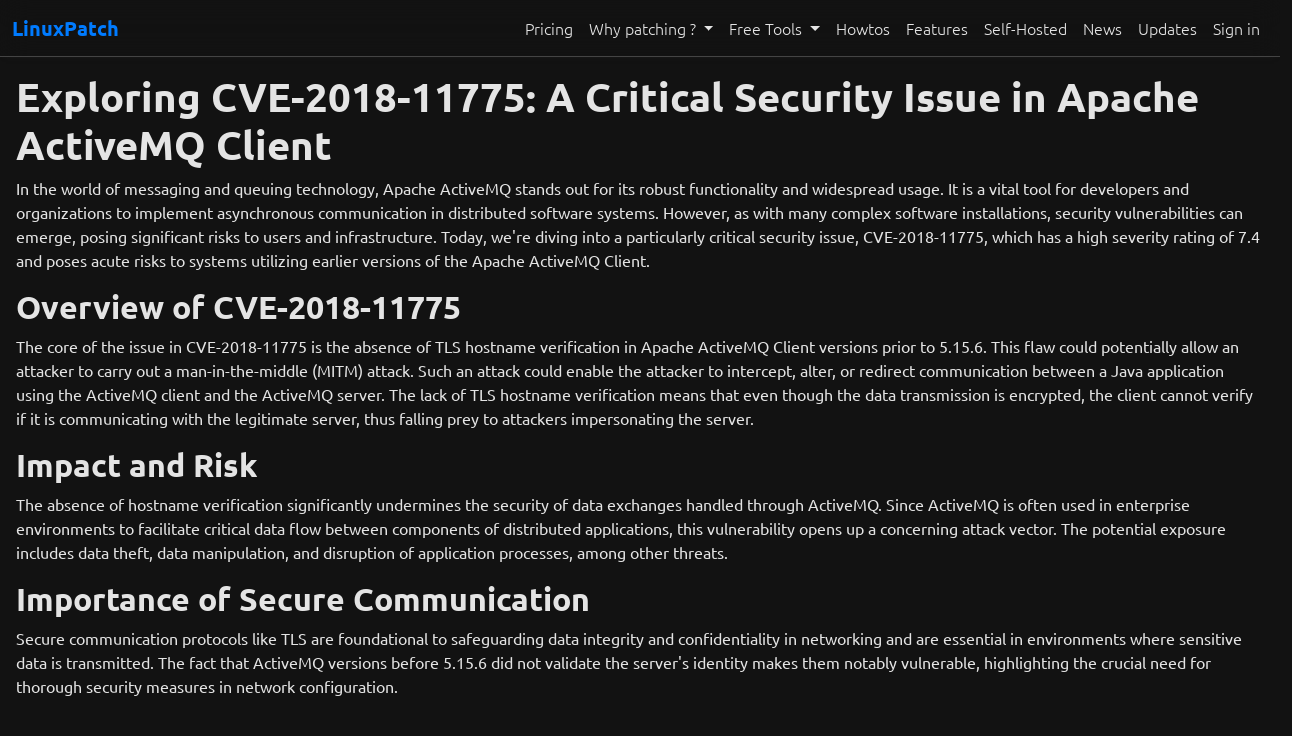

--- FILE ---
content_type: text/html; charset=UTF-8
request_url: https://linuxpatch.com/cve/CVE-2018-11775
body_size: 7819
content:
<!DOCTYPE html>
<html lang="en">
<head>
    <meta charset="UTF-8">
    <meta name="viewport" content="width=device-width, initial-scale=1.0">
    <title>Exploring CVE-2018-11775: A Critical Security Issue in Apache ActiveMQ Client</title>
    <meta name="description" content="An in-depth look at the high-severity CVE-2018-11775 vulnerability affecting Apache ActiveMQ Client versions before 5.15.6, which exposed users to potential MITM attacks due to missing TLS hostname verification.">
    <meta property="og:title" content="Exploring CVE-2018-11775: A Critical Security Issue in Apache ActiveMQ Client">
    <meta property="og:site_name" content="LinuxPatch">
    <meta property="og:description" content="An in-depth look at the high-severity CVE-2018-11775 vulnerability affecting Apache ActiveMQ Client versions before 5.15.6, which exposed users to potential MITM attacks due to missing TLS hostname verification.">
    <meta property="og:type" content="website">
    <meta property="og:locale" content="en_US">
    <meta property="og:url" content="https://linuxpatch.com/cve/CVE-2018-11775">
    <meta property="og:image" content="https://linuxpatch.com/img/home-1200x630.jpeg">
    <meta property="og:image:width" content="1200">
    <meta property="og:image:height" content="630">
    <meta property="og:image:type" content="image/jpeg" />
    <meta name="canonical" content="https://linuxpatch.com/cve/CVE-2018-11775">
    <link rel="canonical" href="https://linuxpatch.com/cve/CVE-2018-11775">
    
    
    <link rel="sitemap" type="application/xml" title="Sitemap" href="/sitemap.xml">
    <link rel="apple-touch-icon" sizes="180x180" href="/img/icons/apple-touch-icon.png">
    <link rel="icon" type="image/png" sizes="32x32" href="/img/icons/favicon-32x32.png">
    <link rel="icon" type="image/png" sizes="16x16" href="/img/icons/favicon-16x16.png">
    <link rel="shortcut icon" type="image/x-icon" href="/img/icons/favicon.ico">
    <link rel="icon" type="image/x-icon" href="/img/icons/favicon.ico">
        <meta name="robots" content="index, follow, max-image-preview:large, max-snippet:-1, max-video-preview:-1">
        <link rel="manifest" href="/img/icons/site.webmanifest">
    <meta name="twitter:card" content="summary">
    <meta name="twitter:site" content="@linuxpatch">
    <meta property="twitter:domain" content="linuxpatch.com">
    <meta property="twitter:url" content="https://linuxpatch.com/cve/CVE-2018-11775">
    <meta name="twitter:title" content="Exploring CVE-2018-11775: A Critical Security Issue in Apache ActiveMQ Client">
    <meta name="twitter:description" content="An in-depth look at the high-severity CVE-2018-11775 vulnerability affecting Apache ActiveMQ Client versions before 5.15.6, which exposed users to potential MITM attacks due to missing TLS hostname verification.">
    <meta property="twitter:domain" content="linuxpatch.com">
    <meta name="twitter:image" content="https://linuxpatch.com/img/home-1200x630.jpeg">
    <link rel="preload" href="https://fonts.googleapis.com/css2?family=Ubuntu:ital,wght@0,300;0,400;0,500;0,700;1,300;1,400;1,500;1,700&display=swap" as="style">
    <style type="text/css">@font-face {font-family:Ubuntu;font-style:normal;font-weight:300;src:url(/cf-fonts/s/ubuntu/5.0.11/cyrillic-ext/300/normal.woff2);unicode-range:U+0460-052F,U+1C80-1C88,U+20B4,U+2DE0-2DFF,U+A640-A69F,U+FE2E-FE2F;font-display:swap;}@font-face {font-family:Ubuntu;font-style:normal;font-weight:300;src:url(/cf-fonts/s/ubuntu/5.0.11/greek-ext/300/normal.woff2);unicode-range:U+1F00-1FFF;font-display:swap;}@font-face {font-family:Ubuntu;font-style:normal;font-weight:300;src:url(/cf-fonts/s/ubuntu/5.0.11/latin/300/normal.woff2);unicode-range:U+0000-00FF,U+0131,U+0152-0153,U+02BB-02BC,U+02C6,U+02DA,U+02DC,U+0304,U+0308,U+0329,U+2000-206F,U+2074,U+20AC,U+2122,U+2191,U+2193,U+2212,U+2215,U+FEFF,U+FFFD;font-display:swap;}@font-face {font-family:Ubuntu;font-style:normal;font-weight:300;src:url(/cf-fonts/s/ubuntu/5.0.11/latin-ext/300/normal.woff2);unicode-range:U+0100-02AF,U+0304,U+0308,U+0329,U+1E00-1E9F,U+1EF2-1EFF,U+2020,U+20A0-20AB,U+20AD-20CF,U+2113,U+2C60-2C7F,U+A720-A7FF;font-display:swap;}@font-face {font-family:Ubuntu;font-style:normal;font-weight:300;src:url(/cf-fonts/s/ubuntu/5.0.11/cyrillic/300/normal.woff2);unicode-range:U+0301,U+0400-045F,U+0490-0491,U+04B0-04B1,U+2116;font-display:swap;}@font-face {font-family:Ubuntu;font-style:normal;font-weight:300;src:url(/cf-fonts/s/ubuntu/5.0.11/greek/300/normal.woff2);unicode-range:U+0370-03FF;font-display:swap;}@font-face {font-family:Ubuntu;font-style:normal;font-weight:400;src:url(/cf-fonts/s/ubuntu/5.0.11/cyrillic/400/normal.woff2);unicode-range:U+0301,U+0400-045F,U+0490-0491,U+04B0-04B1,U+2116;font-display:swap;}@font-face {font-family:Ubuntu;font-style:normal;font-weight:400;src:url(/cf-fonts/s/ubuntu/5.0.11/latin-ext/400/normal.woff2);unicode-range:U+0100-02AF,U+0304,U+0308,U+0329,U+1E00-1E9F,U+1EF2-1EFF,U+2020,U+20A0-20AB,U+20AD-20CF,U+2113,U+2C60-2C7F,U+A720-A7FF;font-display:swap;}@font-face {font-family:Ubuntu;font-style:normal;font-weight:400;src:url(/cf-fonts/s/ubuntu/5.0.11/greek/400/normal.woff2);unicode-range:U+0370-03FF;font-display:swap;}@font-face {font-family:Ubuntu;font-style:normal;font-weight:400;src:url(/cf-fonts/s/ubuntu/5.0.11/greek-ext/400/normal.woff2);unicode-range:U+1F00-1FFF;font-display:swap;}@font-face {font-family:Ubuntu;font-style:normal;font-weight:400;src:url(/cf-fonts/s/ubuntu/5.0.11/cyrillic-ext/400/normal.woff2);unicode-range:U+0460-052F,U+1C80-1C88,U+20B4,U+2DE0-2DFF,U+A640-A69F,U+FE2E-FE2F;font-display:swap;}@font-face {font-family:Ubuntu;font-style:normal;font-weight:400;src:url(/cf-fonts/s/ubuntu/5.0.11/latin/400/normal.woff2);unicode-range:U+0000-00FF,U+0131,U+0152-0153,U+02BB-02BC,U+02C6,U+02DA,U+02DC,U+0304,U+0308,U+0329,U+2000-206F,U+2074,U+20AC,U+2122,U+2191,U+2193,U+2212,U+2215,U+FEFF,U+FFFD;font-display:swap;}@font-face {font-family:Ubuntu;font-style:normal;font-weight:500;src:url(/cf-fonts/s/ubuntu/5.0.11/greek-ext/500/normal.woff2);unicode-range:U+1F00-1FFF;font-display:swap;}@font-face {font-family:Ubuntu;font-style:normal;font-weight:500;src:url(/cf-fonts/s/ubuntu/5.0.11/cyrillic-ext/500/normal.woff2);unicode-range:U+0460-052F,U+1C80-1C88,U+20B4,U+2DE0-2DFF,U+A640-A69F,U+FE2E-FE2F;font-display:swap;}@font-face {font-family:Ubuntu;font-style:normal;font-weight:500;src:url(/cf-fonts/s/ubuntu/5.0.11/latin-ext/500/normal.woff2);unicode-range:U+0100-02AF,U+0304,U+0308,U+0329,U+1E00-1E9F,U+1EF2-1EFF,U+2020,U+20A0-20AB,U+20AD-20CF,U+2113,U+2C60-2C7F,U+A720-A7FF;font-display:swap;}@font-face {font-family:Ubuntu;font-style:normal;font-weight:500;src:url(/cf-fonts/s/ubuntu/5.0.11/cyrillic/500/normal.woff2);unicode-range:U+0301,U+0400-045F,U+0490-0491,U+04B0-04B1,U+2116;font-display:swap;}@font-face {font-family:Ubuntu;font-style:normal;font-weight:500;src:url(/cf-fonts/s/ubuntu/5.0.11/greek/500/normal.woff2);unicode-range:U+0370-03FF;font-display:swap;}@font-face {font-family:Ubuntu;font-style:normal;font-weight:500;src:url(/cf-fonts/s/ubuntu/5.0.11/latin/500/normal.woff2);unicode-range:U+0000-00FF,U+0131,U+0152-0153,U+02BB-02BC,U+02C6,U+02DA,U+02DC,U+0304,U+0308,U+0329,U+2000-206F,U+2074,U+20AC,U+2122,U+2191,U+2193,U+2212,U+2215,U+FEFF,U+FFFD;font-display:swap;}@font-face {font-family:Ubuntu;font-style:normal;font-weight:700;src:url(/cf-fonts/s/ubuntu/5.0.11/cyrillic/700/normal.woff2);unicode-range:U+0301,U+0400-045F,U+0490-0491,U+04B0-04B1,U+2116;font-display:swap;}@font-face {font-family:Ubuntu;font-style:normal;font-weight:700;src:url(/cf-fonts/s/ubuntu/5.0.11/cyrillic-ext/700/normal.woff2);unicode-range:U+0460-052F,U+1C80-1C88,U+20B4,U+2DE0-2DFF,U+A640-A69F,U+FE2E-FE2F;font-display:swap;}@font-face {font-family:Ubuntu;font-style:normal;font-weight:700;src:url(/cf-fonts/s/ubuntu/5.0.11/greek/700/normal.woff2);unicode-range:U+0370-03FF;font-display:swap;}@font-face {font-family:Ubuntu;font-style:normal;font-weight:700;src:url(/cf-fonts/s/ubuntu/5.0.11/latin-ext/700/normal.woff2);unicode-range:U+0100-02AF,U+0304,U+0308,U+0329,U+1E00-1E9F,U+1EF2-1EFF,U+2020,U+20A0-20AB,U+20AD-20CF,U+2113,U+2C60-2C7F,U+A720-A7FF;font-display:swap;}@font-face {font-family:Ubuntu;font-style:normal;font-weight:700;src:url(/cf-fonts/s/ubuntu/5.0.11/greek-ext/700/normal.woff2);unicode-range:U+1F00-1FFF;font-display:swap;}@font-face {font-family:Ubuntu;font-style:normal;font-weight:700;src:url(/cf-fonts/s/ubuntu/5.0.11/latin/700/normal.woff2);unicode-range:U+0000-00FF,U+0131,U+0152-0153,U+02BB-02BC,U+02C6,U+02DA,U+02DC,U+0304,U+0308,U+0329,U+2000-206F,U+2074,U+20AC,U+2122,U+2191,U+2193,U+2212,U+2215,U+FEFF,U+FFFD;font-display:swap;}@font-face {font-family:Ubuntu;font-style:italic;font-weight:300;src:url(/cf-fonts/s/ubuntu/5.0.11/greek-ext/300/italic.woff2);unicode-range:U+1F00-1FFF;font-display:swap;}@font-face {font-family:Ubuntu;font-style:italic;font-weight:300;src:url(/cf-fonts/s/ubuntu/5.0.11/greek/300/italic.woff2);unicode-range:U+0370-03FF;font-display:swap;}@font-face {font-family:Ubuntu;font-style:italic;font-weight:300;src:url(/cf-fonts/s/ubuntu/5.0.11/cyrillic/300/italic.woff2);unicode-range:U+0301,U+0400-045F,U+0490-0491,U+04B0-04B1,U+2116;font-display:swap;}@font-face {font-family:Ubuntu;font-style:italic;font-weight:300;src:url(/cf-fonts/s/ubuntu/5.0.11/cyrillic-ext/300/italic.woff2);unicode-range:U+0460-052F,U+1C80-1C88,U+20B4,U+2DE0-2DFF,U+A640-A69F,U+FE2E-FE2F;font-display:swap;}@font-face {font-family:Ubuntu;font-style:italic;font-weight:300;src:url(/cf-fonts/s/ubuntu/5.0.11/latin/300/italic.woff2);unicode-range:U+0000-00FF,U+0131,U+0152-0153,U+02BB-02BC,U+02C6,U+02DA,U+02DC,U+0304,U+0308,U+0329,U+2000-206F,U+2074,U+20AC,U+2122,U+2191,U+2193,U+2212,U+2215,U+FEFF,U+FFFD;font-display:swap;}@font-face {font-family:Ubuntu;font-style:italic;font-weight:300;src:url(/cf-fonts/s/ubuntu/5.0.11/latin-ext/300/italic.woff2);unicode-range:U+0100-02AF,U+0304,U+0308,U+0329,U+1E00-1E9F,U+1EF2-1EFF,U+2020,U+20A0-20AB,U+20AD-20CF,U+2113,U+2C60-2C7F,U+A720-A7FF;font-display:swap;}@font-face {font-family:Ubuntu;font-style:italic;font-weight:400;src:url(/cf-fonts/s/ubuntu/5.0.11/cyrillic-ext/400/italic.woff2);unicode-range:U+0460-052F,U+1C80-1C88,U+20B4,U+2DE0-2DFF,U+A640-A69F,U+FE2E-FE2F;font-display:swap;}@font-face {font-family:Ubuntu;font-style:italic;font-weight:400;src:url(/cf-fonts/s/ubuntu/5.0.11/cyrillic/400/italic.woff2);unicode-range:U+0301,U+0400-045F,U+0490-0491,U+04B0-04B1,U+2116;font-display:swap;}@font-face {font-family:Ubuntu;font-style:italic;font-weight:400;src:url(/cf-fonts/s/ubuntu/5.0.11/greek/400/italic.woff2);unicode-range:U+0370-03FF;font-display:swap;}@font-face {font-family:Ubuntu;font-style:italic;font-weight:400;src:url(/cf-fonts/s/ubuntu/5.0.11/greek-ext/400/italic.woff2);unicode-range:U+1F00-1FFF;font-display:swap;}@font-face {font-family:Ubuntu;font-style:italic;font-weight:400;src:url(/cf-fonts/s/ubuntu/5.0.11/latin-ext/400/italic.woff2);unicode-range:U+0100-02AF,U+0304,U+0308,U+0329,U+1E00-1E9F,U+1EF2-1EFF,U+2020,U+20A0-20AB,U+20AD-20CF,U+2113,U+2C60-2C7F,U+A720-A7FF;font-display:swap;}@font-face {font-family:Ubuntu;font-style:italic;font-weight:400;src:url(/cf-fonts/s/ubuntu/5.0.11/latin/400/italic.woff2);unicode-range:U+0000-00FF,U+0131,U+0152-0153,U+02BB-02BC,U+02C6,U+02DA,U+02DC,U+0304,U+0308,U+0329,U+2000-206F,U+2074,U+20AC,U+2122,U+2191,U+2193,U+2212,U+2215,U+FEFF,U+FFFD;font-display:swap;}@font-face {font-family:Ubuntu;font-style:italic;font-weight:500;src:url(/cf-fonts/s/ubuntu/5.0.11/cyrillic-ext/500/italic.woff2);unicode-range:U+0460-052F,U+1C80-1C88,U+20B4,U+2DE0-2DFF,U+A640-A69F,U+FE2E-FE2F;font-display:swap;}@font-face {font-family:Ubuntu;font-style:italic;font-weight:500;src:url(/cf-fonts/s/ubuntu/5.0.11/greek/500/italic.woff2);unicode-range:U+0370-03FF;font-display:swap;}@font-face {font-family:Ubuntu;font-style:italic;font-weight:500;src:url(/cf-fonts/s/ubuntu/5.0.11/cyrillic/500/italic.woff2);unicode-range:U+0301,U+0400-045F,U+0490-0491,U+04B0-04B1,U+2116;font-display:swap;}@font-face {font-family:Ubuntu;font-style:italic;font-weight:500;src:url(/cf-fonts/s/ubuntu/5.0.11/greek-ext/500/italic.woff2);unicode-range:U+1F00-1FFF;font-display:swap;}@font-face {font-family:Ubuntu;font-style:italic;font-weight:500;src:url(/cf-fonts/s/ubuntu/5.0.11/latin/500/italic.woff2);unicode-range:U+0000-00FF,U+0131,U+0152-0153,U+02BB-02BC,U+02C6,U+02DA,U+02DC,U+0304,U+0308,U+0329,U+2000-206F,U+2074,U+20AC,U+2122,U+2191,U+2193,U+2212,U+2215,U+FEFF,U+FFFD;font-display:swap;}@font-face {font-family:Ubuntu;font-style:italic;font-weight:500;src:url(/cf-fonts/s/ubuntu/5.0.11/latin-ext/500/italic.woff2);unicode-range:U+0100-02AF,U+0304,U+0308,U+0329,U+1E00-1E9F,U+1EF2-1EFF,U+2020,U+20A0-20AB,U+20AD-20CF,U+2113,U+2C60-2C7F,U+A720-A7FF;font-display:swap;}@font-face {font-family:Ubuntu;font-style:italic;font-weight:700;src:url(/cf-fonts/s/ubuntu/5.0.11/cyrillic/700/italic.woff2);unicode-range:U+0301,U+0400-045F,U+0490-0491,U+04B0-04B1,U+2116;font-display:swap;}@font-face {font-family:Ubuntu;font-style:italic;font-weight:700;src:url(/cf-fonts/s/ubuntu/5.0.11/greek/700/italic.woff2);unicode-range:U+0370-03FF;font-display:swap;}@font-face {font-family:Ubuntu;font-style:italic;font-weight:700;src:url(/cf-fonts/s/ubuntu/5.0.11/greek-ext/700/italic.woff2);unicode-range:U+1F00-1FFF;font-display:swap;}@font-face {font-family:Ubuntu;font-style:italic;font-weight:700;src:url(/cf-fonts/s/ubuntu/5.0.11/cyrillic-ext/700/italic.woff2);unicode-range:U+0460-052F,U+1C80-1C88,U+20B4,U+2DE0-2DFF,U+A640-A69F,U+FE2E-FE2F;font-display:swap;}@font-face {font-family:Ubuntu;font-style:italic;font-weight:700;src:url(/cf-fonts/s/ubuntu/5.0.11/latin-ext/700/italic.woff2);unicode-range:U+0100-02AF,U+0304,U+0308,U+0329,U+1E00-1E9F,U+1EF2-1EFF,U+2020,U+20A0-20AB,U+20AD-20CF,U+2113,U+2C60-2C7F,U+A720-A7FF;font-display:swap;}@font-face {font-family:Ubuntu;font-style:italic;font-weight:700;src:url(/cf-fonts/s/ubuntu/5.0.11/latin/700/italic.woff2);unicode-range:U+0000-00FF,U+0131,U+0152-0153,U+02BB-02BC,U+02C6,U+02DA,U+02DC,U+0304,U+0308,U+0329,U+2000-206F,U+2074,U+20AC,U+2122,U+2191,U+2193,U+2212,U+2215,U+FEFF,U+FFFD;font-display:swap;}</style>
    <link rel="stylesheet" href="/css/yeti.min.css">
    <link href="https://linuxpatch.com/cve/feed" rel="alternate" title="LinuxPatch: Latest CVE Vulnerabilities" type="application/rss+xml">
    <link href="https://linuxpatch.com/updates/feed" rel="alternate" title="LinuxPatch: Latest Updates Releases News" type="application/rss+xml">
    <link href="https://linuxpatch.com/news/feed" rel="alternate" title="LinuxPatch: Latest Security News" type="application/rss+xml">
                <script type="text/javascript" src="/js/jquery-3.7.1.min.js"></script>
                <style>
        body {
            padding-top: 56px;
            background-color: #121212;
            color: #e4e4e4;
            font-family: 'Ubuntu', sans-serif;
            font-weight: 400;
            overflow-x: hidden;
        }

        h1, h2, h3, h4, h5, h6 {
            font-family: "Ubuntu", sans-serif;
            font-weight: 700;
            font-style: normal;
        }

        blockquote, em {
            font-family: 'Merriweather', serif;
            font-weight: 400;
        }

        .navbar-dark .navbar-nav .nav-link {
            color: #e4e4e4;
        }

        nav.navbar{
            background-color: transparent !important;
            backdrop-filter: blur(15px);
            -webkit-backdrop-filter: blur(15px);
        }

        .navbar-dark .navbar-nav .nav-link:hover,
        .navbar-dark .navbar-nav .nav-link:focus {
            color: #ffffff;
        }

        .navbar {
            border-bottom: 1px solid #444;
            box-shadow: 0 4px 6px -6px #222;
        }

        .fixed-top {
            position: fixed;
            top: 0;
            width: 100%;
            z-index: 1030;
        }
        .navbar-brand {
            font-family: 'Ubuntu', monospace;
            color: #007bff;
            font-weight: 700;
        }

        .select2-container--default .select2-selection--single,
        .select2-container--default .select2-selection--multiple {
            background-color: #343a40;
            color: #fff;
            border: 1px solid #444;
        }

        .select2-dropdown {
            background-color: #343a40;
            border: 1px solid #444;
        }

        .select2-container--default .select2-selection--single .select2-selection__rendered,
        .select2-container--default .select2-selection--multiple .select2-selection__rendered {
            color: #fff;
        }

        .select2-container--default .select2-selection--single .select2-selection__placeholder,
        .select2-container--default .select2-selection--multiple .select2-selection__placeholder {
            color: #adb5bd;
        }

        .select2-container--default .select2-selection--single .select2-selection__arrow b,
        .select2-container--default .select2-selection--multiple .select2-selection__arrow b {
            border-color: #fff transparent transparent transparent;
        }

        .select2-container--default .select2-results__option[aria-selected=true],
        .select2-container--default .select2-results__option--highlighted[aria-selected] {
            background-color: #495057;
            color: #fff;
        }

        .select2-container--default .select2-search--dropdown .select2-search__field {
            border: 1px solid #444;
            background-color: #343a40;
            color: #fff;
        }

        .select2-container--default .select2-results>.select2-results__options {
            max-height: 200px;
            overflow-y: auto;
        }

        .select2-results__options::-webkit-scrollbar {
            width: 5px;
        }

        .select2-results__options::-webkit-scrollbar-track {
            background: #343a40;
        }

        .select2-results__options::-webkit-scrollbar-thumb {
            background: #495057;
        }

        .select2-results__options::-webkit-scrollbar-thumb:hover {
            background: #6c757d;
        }

        .select2-selection__choice {
            background: #343a40 !important;
        }
        table {
            width: 100% !important;
        }
        .dt-layout-row {
            padding: 10px;
        }

        .bg-dark {
            background-color: #232323 !important;
        }

                .dropdown-section {
            flex: 1;
            min-width: 150px;
        }
        .dropdown-divider {
            height: auto;
            margin: 0 0.5rem;
            border-right: 1px solid #dee2e6;
            border-top: none;
        }

        /*
        .dropdown-menu[data-bs-popper] {
            left: 50% !important;
            transform: translateX(-50%);
            width: 100%;
            min-width: 768px;
        }
        */

        @keyframes pulse {
            0% {
                transform: scale(1);
            }
            50% {
                transform: scale(1.1);
            }
            100% {
                transform: scale(1);
            }
        }
        .form-control {
            background-color: #343a40;
            color: #f8f9fa;
            border: 1px solid #495057;
        }

        .form-control:focus {
            background-color: #3e444a;
            color: #f8f9fa;
            border-color: #ced4da;
            box-shadow: 0 0 0 0.2rem rgba(255, 255, 255, 0.25);
        }

        .form-control::placeholder {
            color: #adb5bd;
        }

        .form-control:disabled,
        .form-control[readonly] {
            background-color: #6c757d;
            color: #e9ecef;
            border-color: #6c757d;
        }
    </style>
    <script type="application/ld+json">
        {
            "@context": "https://schema.org",
            "@type": "SoftwareApplication",
            "name": "LinuxPatch",
            "description": "LinuxPatch is a cutting-edge patch management platform designed to help you manage and apply patches seamlessly on your Linux systems, ensuring optimal performance and security. Enjoy our free plan, which supports up to 3 hosts at no cost.",
            "operatingSystem": "LINUX",
            "applicationCategory": "SecurityApplication",
            "offers": {
                "@type": "Offer",
                "price": "0",
                "priceCurrency": "USD",
                "priceValidUntil": "2025-12-31",
                "url": "https://linuxpatch.com/#pricing",
                "description": "Get started with LinuxPatch for free. Our free plan supports up to 3 hosts at no cost, providing essential patch management and security features."
            },
            "aggregateRating": {
                "@type": "AggregateRating",
                "ratingValue": "4.9",
                "reviewCount": "154"
            },
            "author": {
                "@type": "Organization",
                "name": "LinuxPatch"
            },
            "publisher": {
                "@type": "Organization",
                "name": "LinuxPatch"
            },
            "screenshot": "https://linuxpatch.com/img/ogimage.jpeg",
            "downloadUrl": "https://linuxpatch.com/",
            "featureList": [
                    "Automatic patch updates for seamless system maintenance",
                    "Real-time system monitoring for proactive issue detection",
                    "Secure patch verification to ensure integrity and authenticity",
                    "CVE alerting to stay informed about critical vulnerabilities",
                    "Vulnerability detection for enhanced security",
                    "Supports up to 3 free hosts, perfect for small environments"
            ],
            "keywords": [
                    "linux patch management",
                    "ubuntu patch management",
                    "debian updates",
                    "centos patching",
                    "automated ubuntu patching",
                    "system security",
                    "vulnerability detection",
                    "linux updates",
                    "patch automation",
                    "server security",
                    "free linux software"
            ],
            "url": "https://linuxpatch.com/",
            "applicationSubCategory": "PatchManagement",
            "softwareHelp": "https://linuxpatch.com/contact"
        }
    </script>
    <script type="application/javascript">
        function getRandomDelay(min, max) {
            return Math.floor(Math.random() * (max - min + 1) + min) * 1000;
        }
    </script>
</head>
<body>
<nav class="navbar navbar-expand-lg navbar-dark bg-dark fixed-top">
    <div class="container-fluid">
        <a class="navbar-brand" href="/">LinuxPatch</a>
        <button class="navbar-toggler" type="button" data-bs-toggle="collapse" data-bs-target="#navbarNavDropdown" aria-controls="navbarNavDropdown" aria-expanded="false" aria-label="Toggle navigation">
            <span class="navbar-toggler-icon"></span>
        </button>
        <div class="collapse navbar-collapse justify-content-end" id="navbarNavDropdown">
            <ul class="navbar-nav">
                                    <li class="nav-item">
                        <a class="nav-link" href="/#pricing">Pricing</a>
                    </li>
                    <li class="nav-item dropdown">
                        <a class="nav-link dropdown-toggle" href="#" id="navbarDropdownMenuLinkHelp" role="button" data-bs-toggle="dropdown" aria-expanded="false">
                            Why patching ?
                        </a>
                        <ul class="dropdown-menu" aria-labelledby="navbarDropdownMenuLinkHelp">
                            <li><a class="dropdown-item" href="/help/linux-patch-management-complete-guide">Complete Guide: Patch Management</a></li>
                            <li><a class="dropdown-item" href="/help/why-patch-debian-server-security">Why Patch Debian Server</a></li>
                            <li><a class="dropdown-item" href="/help/essential-ubuntu-server-patching">Essential Ubuntu Server Patching</a></li>
                            <li><a class="dropdown-item" href="/help/importance-patching-centos-server">Importance of Patching CentOS Server</a></li>
                            <li><a class="dropdown-item" href="/help/why-patch-redhat-server-importance">Why Patch RedHat Server</a></li>
                            <li><a class="dropdown-item" href="/help/importance-patch-opensuse-server">Importance of Patching OpenSUSE Server</a></li>
                            <li><a class="dropdown-item" href="/help/importance-of-patching-rocky-linux-server">Importance of Patching RockyLinux Server</a></li>
                            <li><a class="dropdown-item" href="/help/why-patch-almalinux-server">Guide to Patching AlmaLinux Servers</a></li>
                        </ul>
                    </li>
                    <li class="nav-item dropdown">
                        <a class="nav-link dropdown-toggle" href="#" id="navbarDropdownMenuLinkTools" role="button" data-bs-toggle="dropdown" aria-expanded="false">
                            Free Tools
                        </a>
                        <ul class="dropdown-menu" aria-labelledby="navbarDropdownMenuLinkTools">
                            <li><a class="dropdown-item" href="/howtos/self-hosted-linuxpatch-docker-generator">Self-Hosted LinuxPatch.com Docker Generator</a></li>
                            <li><a class="dropdown-item" href="/howtos/lxc-configurator-ubuntu-debian">LXC Configurator</a></li>
                            <li><a class="dropdown-item" href="/howtos/docker-configurator-ubuntu-debian">Docker Configurator</a></li>
                            <li><a class="dropdown-item" href="/howtos/podman-configurator-ubuntu-debian">Podman Configurator</a></li>
                            <li><a class="dropdown-item" href="/howtos/ubuntu-apt-sources-list-generator">Ubuntu APT Sources Generator</a></li>
                            <li><a class="dropdown-item" href="/howtos/debian-apt-sources-list-generator">Debian APT Sources Generator</a></li>
                            <li><a class="dropdown-item" href="/howtos/rockylinux-yum-sources-list-generator">RockyLinux YUM Repository Generator</a></li>
                            <li><a class="dropdown-item" href="/howtos/debian-unattended-install-config-generator">Debian Preseed Generator</a></li>
                            <li><a class="dropdown-item" href="/howtos/ubuntu-unattended-install-config-generator">Ubuntu Preseed Generator</a></li>
                            <li><a class="dropdown-item" href="/howtos/ubuntu-zsh-config-generator">Ubuntu Zsh Config Generator</a></li>
                            <li><a class="dropdown-item" href="/howtos/ubuntu-motd-generator">Ubuntu MOTD Generator</a></li>
                            <li><a class="dropdown-item" href="/howtos/puppet-manifest-ubuntu-debian">Puppet Manifest Generator</a></li>
                            <li><a class="dropdown-item" href="/howtos/ansible-playbook-ubuntu-debian">Ansible Playbook Generator</a></li>
                            <li><a class="dropdown-item" href="/howtos/terraform-code-ubuntu-debian">Terraform Code Generator</a></li>
                            <li><a class="dropdown-item" href="/howtos/cloudinit-configuration-ubuntu-debian">Cloud-init Configuration Generator</a></li>
                            <li><a class="dropdown-item" href="/howtos/ubuntu-unattended-upgrades-generator">Ubuntu Unattended Upgrades Generator</a></li>
                            <li><a class="dropdown-item" href="/howtos/ubuntu-netplan-config-generator">Ubuntu Netplan Configuration Generator</a></li>
                        </ul>
                    </li>
                    <li class="nav-item">
                        <a class="nav-link" href="/howtos">Howtos</a>
                    </li>
                    <li class="nav-item">
                        <a class="nav-link" href="/features">Features</a>
                    </li>
                    <li class="nav-item">
                        <a class="nav-link" href="/features/self-hosted">Self-Hosted</a>
                    </li>
                    <li class="nav-item">
                        <a class="nav-link" href="/news/latest">News</a>
                    </li>
                    <li class="nav-item">
                        <a class="nav-link" href="/updates/latest">Updates</a>
                    </li>
                    <li class="nav-item">
                        <a class="nav-link" href="/auth/login" rel="nofollow">Sign in</a>
                    </li>
                            </ul>
        </div>
    </div>
</nav>
<div class="row py-3 px-3">
<script type="application/ld+json">
    {
        "@context": "https://schema.org",
        "@type": "Article",
        "headline": "Exploring CVE-2018-11775: A Critical Security Issue in Apache ActiveMQ Client",
        "description": "An in-depth look at the high-severity CVE-2018-11775 vulnerability affecting Apache ActiveMQ Client versions before 5.15.6, which exposed users to potential MITM attacks due to missing TLS hostname verification.",
        "image": "https://linuxpatch.com/img/home-1200x630.jpeg",
        "author": {
            "@type": "Organization",
            "name": "LinuxPatch",
            "url": "https://linuxpatch.com"
        },
        "publisher": {
            "@type": "Organization",
            "name": "LinuxPatch.com",
            "logo": {
                "@type": "ImageObject",
                "url": "https://linuxpatch.com/img/android-chrome-192x192.png"
            }
        },
        "datePublished": "2018-09-10T18:29:00+00:00"
    }
</script>
<div class="container">
    <div class="col-12"><h1>Exploring CVE-2018-11775: A Critical Security Issue in Apache ActiveMQ Client</h1><p>In the world of messaging and queuing technology, Apache ActiveMQ stands out for its robust functionality and widespread usage. It is a vital tool for developers and organizations to implement asynchronous communication in distributed software systems. However, as with many complex software installations, security vulnerabilities can emerge, posing significant risks to users and infrastructure. Today, we're diving into a particularly critical security issue, CVE-2018-11775, which has a high severity rating of 7.4 and poses acute risks to systems utilizing earlier versions of the Apache ActiveMQ Client.</p><h2>Overview of CVE-2018-11775</h2><p>The core of the issue in CVE-2018-11775 is the absence of TLS hostname verification in Apache ActiveMQ Client versions prior to 5.15.6. This flaw could potentially allow an attacker to carry out a man-in-the-middle (MITM) attack. Such an attack could enable the attacker to intercept, alter, or redirect communication between a Java application using the ActiveMQ client and the ActiveMQ server. The lack of TLS hostname verification means that even though the data transmission is encrypted, the client cannot verify if it is communicating with the legitimate server, thus falling prey to attackers impersonating the server.</p><h2>Impact and Risk</h2><p>The absence of hostname verification significantly undermines the security of data exchanges handled through ActiveMQ. Since ActiveMQ is often used in enterprise environments to facilitate critical data flow between components of distributed applications, this vulnerability opens up a concerning attack vector. The potential exposure includes data theft, data manipulation, and disruption of application processes, among other threats.</p><h2>Importance of Secure Communication</h2><p>Secure communication protocols like TLS are foundational to safeguarding data integrity and confidentiality in networking and are essential in environments where sensitive data is transmitted. The fact that ActiveMQ versions before 5.15.6 did not validate the server's identity makes them notably vulnerable, highlighting the crucial need for thorough security measures in network configuration.</p><h2>Resolution and Security Enhancements</h2><p>With the release of Apache ActiveMQ 5.15.6, TLS hostname verification is enabled by default. This is a critical security enhancement that should prompt users to update their systems as soon as possible if they are running older versions of the software. Apache has addressed this vulnerability by tightening the security of the communication channels to ensure that clients can verify the authenticity of the server they are connected to, thereby mitigating any risks associated with this CVE.</p><h2>Conclusion</h2><p>This case of CVE-2018-11775 underscores the continuous need for vigilance and proactive updates in the realm of cybersecurity. Operators of Apache ActiveMQ should ensure they are using version 5.15.6 or later to protect their systems from potential MITM attacks. Maintaining up-to-date software, alongside comprehensive security policies and practices, is crucial for building resilient digital ecosystems.</p><h3>Keep Your Systems Secure With LinuxPatch</h3><p>We recognize the importance of security in maintaining your Linux environments. <a href='https://linuxpatch.com'>LinuxPatch</a> is dedicated to helping you manage your patches, ensuring your systems are not only up-to-date but also secure from vulnerabilities like CVE-2018-11775. Visit our platform today to learn more about how we can assist in enhancing your system's security posture.</p></div></div>
<script type="application/javascript">
    jQuery(document).ready(function() {
        jQuery("body").one("mousemove", function (event) {
            setTimeout(function (){
                jQuery("#cta-container").show();
            }, getRandomDelay(10, 20));
        });
    });
</script>
</div>
<footer class="bg-dark text-center text-white">
    <div class="container-fluid">
                <div class="row">
            <div class="col p-2">
                <p class="mb-0"><a href="/cve/latest">CVE Alerts</a></p>
            </div>
            <div class="col p-2">
                <p class="mb-0"><a href="/features/patch-ubuntu-servers">Ubuntu Patching</a></p>
            </div>
            <div class="col p-2">
                <p class="mb-0"><a href="/features/update-debian-servers">Debian Patching</a></p>
            </div>
            <div class="col p-2">
                <p class="mb-0"><a href="/features/efficient-centos-patching">Centos Patching</a></p>
            </div>
            <div class="col p-2">
                <p class="mb-0"><a href="/help/deploy-linuxpatch-using-ansible-playbooks">Ansible Patch Management</a></p>
            </div>
            <div class="col p-2">
                <p class="mb-0"><a href="/help/deploy-linuxpatch-with-puppet">Puppet Patch Management</a></p>
            </div>
        </div>
        <hr class="my-2">
        <div class="row mt-3">
            <div class="col p-2">
                <p class="mb-0"><a href="/howtos/ubuntu-releases-lifecycle-support">Ubuntu Releases</a></p>
            </div>
            <div class="col p-2">
                <p class="mb-0"><a href="/howtos/debian-releases-lifecycle-support">Debian Releases</a></p>
            </div>
            <div class="col p-2">
                <p class="mb-0"><a href="/howtos/rockylinux-releases-lifecycle-support">RockyLinux Releases</a></p>
            </div>
            <div class="col p-2">
                <p class="mb-0"><a href="/howtos/almalinux-releases-lifecycle-support">AlmaLinux Releases</a></p>
            </div>
        </div>
        <hr class="my-2">
        <div class="row mt-3">
            <div class="col-4">
                <h4>Ubuntu</h4>
                <div>
                    <p>
                        <a href="/howtos/upgrade-to-ubuntu-24041-lts">How to upgrade Ubuntu 24.04 LTS to Ubuntu 24.04.1 LTS</a>
                    </p>
                    <p>
                        <a href="/howtos/upgrade-ubuntu-2310-to-2404-lts">How to upgrade Ubuntu 23.10 to Ubuntu 24.04 LTS</a>
                    </p>
                    <p>
                        <a href="/howtos/upgrade-to-ubuntu-2410">How to upgrade to Ubuntu 24.10</a>
                    </p>
                    <p>
                        <a href="/howtos/upgrade-ubuntu-2004-to-2404-lts">How to upgrade Ubuntu 20.04 LTS to Ubuntu 24.04 LTS</a>
                    </p>
                </div>
            </div>
            <div class="col-4">
                <h4>Debian</h4>
                <div>
                    <p>
                        <a href="/howtos/upgrade-debian-12-to-debian-13">How to upgrade Debian 12 to Debian 13</a>
                    </p>
                    <p>
                        <a href="/howtos/debian-10-end-of-life-upgrade-to-debian-12">Debian 10 End-of-Life: Upgrade to Debian 11</a>
                    </p>
                    <p>
                        <a href="/howtos/upgrade-debian-12-to-debian-12-1">Upgrade Debian 12 to Debian 12.12</a>
                    </p>
                    <p>
                        <a href="/howtos/upgrade-debian-11-to-debian-12">Upgrade Debian 11 to Debian 12</a>
                    </p>
                </div>
            </div>
            <div class="col-4">
                <h4>CentOS</h4>
                <div>
                    <p>
                        <a href="/howtos/upgrade-rocky-linux-8-to-9-guide">Upgrade from Rocky Linux 8 to Rocky Linux 9</a>
                    </p>
                    <p>
                        <a href="/howtos/upgrade-centos-7-to-centos-8">Upgrade CentOS 7 to CentOS 8</a>
                    </p>
                    <p>
                        <a href="/howtos/migrate-centos-to-rocky-linux-guide">How to migrate CentOS to RockyLinux</a>
                    </p>
                    <p>
                        <a href="/howtos/migrate-centos-to-almalinux-guide">How to migrate CentOS to AlmaLinux</a>
                    </p>
                </div>
            </div>
        </div>
        <hr class="my-2">
                <div class="row">
            <div class="col p-3">
                <p class="mb-0"><i class="fas fa-file-alt"></i> <a href="/privacy" rel="nofollow">Privacy Policy</a></p>
            </div>
            <div class="col p-3">
                <p class="mb-0"><i class="fas fa-file-contract"></i> <a href="/terms" rel="nofollow">Terms of Service</a></p>
            </div>
            <div class="col p-3">
                <p class="mb-0"><i class="fas fa-undo-alt"></i> <a href="/refund" rel="nofollow">Refund Policy</a></p>
            </div>
            <div class="col p-3">
                <p class="mb-0"><i class="fas fa-shield-alt"></i> <a href="/security" rel="nofollow">Security</a></p>
            </div>
            <div class="col p-3">
                <p class="mb-0"><i class="fas fa-question-circle"></i> <a href="/contact" rel="nofollow">Contact Support</a></p>
            </div>
            <div class="col p-3">
                <p class="mb-0"><i class="fas fa-screwdriver-wrench"></i> <a href="/features/dns-ntp">DNS & NTP service</a></p>
            </div>
        </div>
        <hr class="my-2">
        <div class="row mt-3">
            <div class="col p-2">
                <p class="mb-0"><i class="fab fa-twitter"></i> <a rel="noopener noreferrer nofollow" target="_blank" href="https://twitter.com/linuxpatch">Follow us on X</a></p>
            </div>
            <div class="col p-2">
                <p class="mb-0"><i class="fab fa-linkedin"></i> <a rel="noopener noreferrer nofollow" target="_blank" href="https://linkedin.com/company/linuxpatch">Follow us on LinkedIn</a></p>
            </div>
            <div class="col p-2">
                <p class="mb-0"><i class="fab fa-facebook"></i> <a rel="noopener noreferrer nofollow" target="_blank" href="https://www.facebook.com/profile.php?id=61558674099830">Follow us on Facebook</a></p>
            </div>
            <div class="col p-2">
                <p class="mb-0"><i class="fas fa-heartbeat"></i> <a rel="noopener noreferrer nofollow" target="_blank" href="https://status.linuxpatch.com">Service Status</a></p>
            </div>
        </div>
        <hr class="my-2">
        <div class="row mt-3">
            <div class="col-12">
                <p>&copy; 2026 LinuxPatch.com</p>
            </div>
        </div>
    </div>
</footer>
<div id="cta-container" style="display: none;">
    <div class="alert bg-dark text-light d-flex align-items-center alert-slide-in alert-notification">
        <div class="row">
            <div class="col-12 mb-2 text-center">
                <h3 class="text-primary">When did you last apply updates?</h3>
                <p class="text-start">Manage Linux server patches effortlessly with LinuxPatch.com! Enjoy <span class="fw-bold text-primary border-bottom border-primary">automated updates</span> with Autopilot, <span class="fw-bold text-primary border-bottom border-primary">real-time alerts</span>, Healthchecks for <span class="fw-bold text-primary border-bottom border-primary">integrated monitoring</span>, and detailed <span class="fw-bold text-primary border-bottom border-primary">CVE reports</span>. Secure up to <span class="fw-bold text-primary border-bottom border-primary">3 servers for free</span>. Simplify your patch management now!</p>
            </div>
            <hr class="my-2">
            <div class="col-12">
                <div class="row">
                    <div class="col-12 text-end">
                        <a href="/" class="btn btn-primary btn-block w-100 mt-2 mb-1 text-center fw-bold">
                            Start Linux Patching
                        </a>
                        <a class="btn btn-sm btn-outline-primary btn-block w-100 mt-2 mb-1 text-center" onclick="document.cookie='hide_cta=1;path=/;max-age=2592000';document.getElementById('cta-container').style.display = 'none';">
                            I Like Living Dangerously
                        </a>
                    </div>
                </div>
            </div>
        </div>
    </div>
</div>
<div id="notification-container"></div>
<style>
    div.footer-link {
        margin-bottom: 0.25em;
    }
    div.footer-link a {
        color: #c1c1c1;
        text-decoration: none;
    }
    div.footer-link a:hover {
        color: #e1e1e1;
        text-decoration: none;
    }
    #notification-container {
        position: fixed;
        bottom: 20px;
        left: 20px;
        max-width: 350px;
    }

    #cta-container {
        position: fixed;
        top: 75px;
        right: 20px;
        max-width: 350px;
        z-index: 100000;
    }

    .alert-slide-in {
        animation: slideIn 0.5s forwards;
    }

    @keyframes slideIn {
        from {
            opacity: 0;
            transform: translateX(-100%);
        }
        to {
            opacity: 1;
            transform: translateX(0);
        }
    }

    .alert-slide-out {
        animation: slideOut 0.5s forwards;
    }

    @keyframes slideOut {
        from {
            opacity: 1;
            transform: translateX(0);
        }
        to {
            opacity: 0;
            transform: translateX(-100%);
        }
    }

    .alert-notification {
        border-radius: 3px;
        border: 1px solid #999;
    }
</style>
<script>
    
    function skipCta()
    {
        document.getElementById('cta-container').style.display = 'none';
    }

</script>
<script type="text/javascript" defer>
    jQuery(document).ready(function() {
        jQuery("body").one("mousemove", function (event) {
            var y = document.createElement('script');
            y.src = '/js/yeti.min.js';
            document.head.appendChild(y);
            var q = document.createElement('script');
            q.src = '/js/jquery-ui.js';
            document.head.appendChild(q);
        });
    });
</script>
<script async src="https://www.googletagmanager.com/gtag/js?id=G-WM6KX7SW2N"></script>
<script type="text/javascript" defer>
    window.dataLayer = window.dataLayer || [];
    function gtag(){dataLayer.push(arguments);}
    gtag('js', new Date());
    gtag('config', 'G-WM6KX7SW2N');
</script>
<link rel="stylesheet" href="/css/fas.min.css">
</body>
</html>
